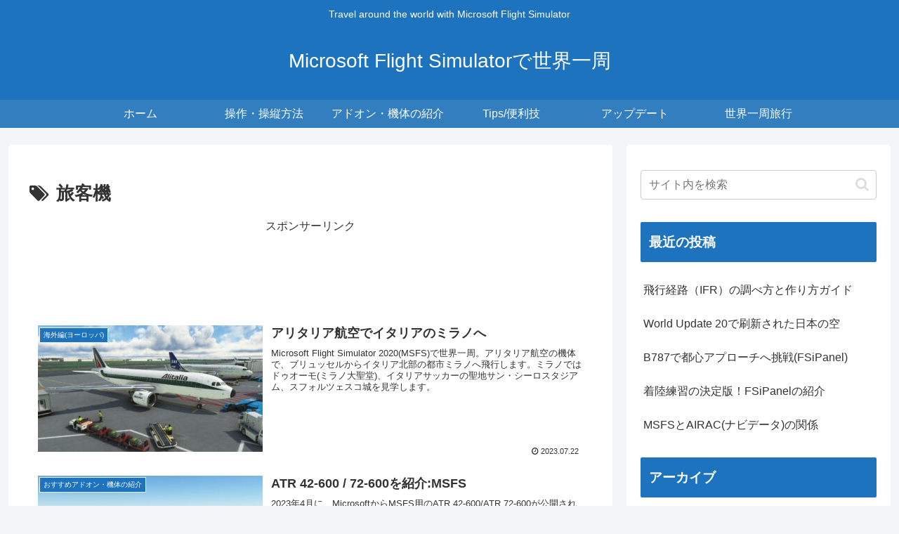

--- FILE ---
content_type: text/html; charset=utf-8
request_url: https://www.google.com/recaptcha/api2/aframe
body_size: 268
content:
<!DOCTYPE HTML><html><head><meta http-equiv="content-type" content="text/html; charset=UTF-8"></head><body><script nonce="Jhlj48NNIFszmf3nlX5Hbw">/** Anti-fraud and anti-abuse applications only. See google.com/recaptcha */ try{var clients={'sodar':'https://pagead2.googlesyndication.com/pagead/sodar?'};window.addEventListener("message",function(a){try{if(a.source===window.parent){var b=JSON.parse(a.data);var c=clients[b['id']];if(c){var d=document.createElement('img');d.src=c+b['params']+'&rc='+(localStorage.getItem("rc::a")?sessionStorage.getItem("rc::b"):"");window.document.body.appendChild(d);sessionStorage.setItem("rc::e",parseInt(sessionStorage.getItem("rc::e")||0)+1);localStorage.setItem("rc::h",'1769305026727');}}}catch(b){}});window.parent.postMessage("_grecaptcha_ready", "*");}catch(b){}</script></body></html>

--- FILE ---
content_type: text/css
request_url: https://fs-travel.net/wp-content/themes/cocoon-child-master/style.css?ver=6.9&fver=20251002014708
body_size: 1265
content:
@charset "UTF-8";

/*!
Theme Name: Cocoon Child
Description: Cocoon専用の子テーマ
Theme URI: https://wp-cocoon.com/
Author: わいひら
Author URI: https://nelog.jp/
Template:   cocoon-master
Version:    1.1.2
*/

/************************************
** 子テーマ用のスタイルを書く
************************************/
/*必要ならばここにコードを書く*/
/************************************
** ■見出しカスタマイズ（h1-6）
************************************/
.article h1,
.article h2,
.article h3,
.article h4,
.article h5,
.article h6
{ /*見出し初期化*/
  padding: 0;
  margin: 0;
  font-size: medium;
  border-collapse: separate;
  border-spacing: 0;
  border-top: none;
  border-right: none;
  border-bottom: none;
  border-left: none;
  line-height: normal;
  position:relative;
}

.article h1 {
font-size: 24px;
  padding: 10px 7px 10px 10px;
border-top: solid 4px #1e73be;
border-bottom: solid 4px #1e73be;
  line-height: 20px; /*高さ*/
}

.article h2{ /*見出し２カスタマイズ*/
  background: #6796bf; /*背景カラー*/
　color:  #ffffff
  font-size: 18px; /*フォントサイズ*/
  letter-spacing: 2px; /*文字間隔*/
  margin: 35px -8px 20px -8px;
  padding: 10px 7px 10px 10px;
  border-left: 7px solid #1e73be; /*左ラインの太さとカラー*/
  border-bottom: 1px solid #1e73be; /*アンダーラインの太さとカラー*/
  line-height: 20px; /*高さ*/
}

.article h3{ /*見出し３カスタマイズ*/
	background: #82a7ca;
	color: #fff;
 padding:0.5em; /*上下左右の余白*/
 border:solid 3px #6d92b4; /*線の種類 太さ 色*/
}

.article h4{ /*見出し４カスタマイズ*/
  background: #fff2f9; /*背景カラー*/
  font-size: 16px; /*フォントサイズ*/
  letter-spacing: 2px; /*文字間隔*/
  margin: 35px -8px 20px -8px;
  padding: 8px 7px 8px 10px;
  border-left: 2px solid #fe619a; /*左ラインの太さとカラー*/
  line-height: 23px; /*高さ*/
}

.article h5{ /*見出し５カスタマイズ*/
  background: #fff2f9; /*背景カラー*/
  font-size: 16px; /*フォントサイズ*/
  letter-spacing: 2px; /*文字間隔*/
  margin: 35px 20px 20px 20px;
  padding: 5px 5px 5px 5px;
  border: 1px solid #fe619a; /*周囲ラインの太さとカラー*/
  line-height: 27px; /*高さ*/
  text-align: center; /*文字位置中央*/
  border-radius: 6px; /*角丸コーナー*/
  box-shadow: 3px 3px 2px rgba(0,0,0,0.3); /*シャドー*/
}

.article h6{ /*見出し６カスタマイズ*/
  font-size: 16px; /*フォントサイズ*/
  letter-spacing: 2px; /*文字間隔*/
  margin: 35px 0px 20px 0px;
  padding: 8px 16px 8px 25px;
  line-height: 25px; /*高さ*/
  background-color: #ffddee; /*背景カラー*/
  border-radius: 10px; /*角丸コーナー*/
  position: relative;
}
.article h6::after{ /*見出し６の逆三角部分のカスタマイズ*/
  position: absolute;
  top: 100%;
  left: 20px;
  content: '';
  width: 0;
  height: 0;
  border: 12px solid transparent;
  border-top: 13px solid #ffddee;
}


/************************************
** レスポンシブデザイン用のメディアクエリ
************************************/
/*1023px以下*/
@media screen and (max-width: 1023px){
  /*必要ならばここにコードを書く*/
}

/*834px以下*/
@media screen and (max-width: 834px){
  /*必要ならばここにコードを書く*/
}

/*480px以下*/
@media screen and (max-width: 480px){
  .navi-footer-in > .menu-footer li.menu-item { /*モバイルでメニューを1カラムにする*/
    width: 100%;
    display: block;
    flex: auto;
    padding: 0.3em 0;
  }
}


